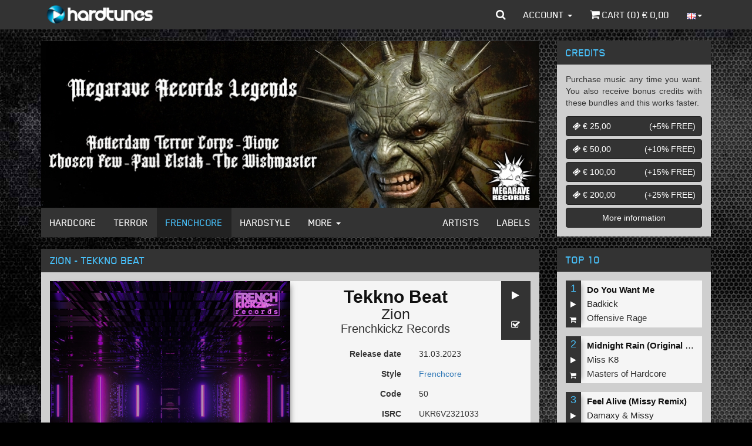

--- FILE ---
content_type: text/html; charset=iso-8859-1
request_url: https://www.hardtunes.com/tunes/zion-tekkno-beat/68469
body_size: 9365
content:
<!DOCTYPE html><html class="english"><head><script async src="https://www.googletagmanager.com/gtag/js?id=UA-53497034-5"></script><script>window.dataLayer=window.dataLayer||[];function gtag(){dataLayer.push(arguments);}
gtag('js',new Date());gtag('config','UA-53497034-5');</script><script>(function(w,d,s,l,i){w[l]=w[l]||[];w[l].push({'gtm.start':new Date().getTime(),event:'gtm.js'});var f=d.getElementsByTagName(s)[0],j=d.createElement(s),dl=l!='dataLayer'?'&l='+l:'';j.async=true;j.src='https://www.googletagmanager.com/gtm.js?id='+i+dl;f.parentNode.insertBefore(j,f);})(window,document,'script','dataLayer','GTM-N6TCN5L');</script><meta charset="utf-8"><meta http-equiv="X-UA-Compatible" content="IE=edge"><meta name="viewport" content="width=device-width, initial-scale=1"><title>Zion - Tekkno Beat - MP3 and WAV downloads at Hardtunes</title><meta property="og:site_name" content="Hardcore - MP3 and WAV downloads at Hardtunes"/><meta property="og:locale" content="en_US"/><meta property="fb:app_id" content="249393055579521"/><meta property="fb:admins" content="1130957087"/><meta property="og:type" content="music.song"/><meta property="og:url" content="https://www.hardtunes.com/tunes/zion-tekkno-beat/68469"/><meta property="og:image" content="https://content.hardtunes.com/products/68469/70898/248x248.jpg"/><meta property="og:title" content="Zion - Tekkno Beat"/><meta property="og:description" content="Zion - Tekkno Beat, Code:UKR6V2321033, Releasedate:2023-03-31, Style:Frenchcore, Label:Frenchkickz Records"/><meta property="music:release_date" content="2023-03-31"/><meta property="music:duration" content="201"/><link rel="stylesheet" href="https://assets.hardtunes.com/assets/bootstrap/3.3.6/dist/css/bootstrap.min.css"><link rel="stylesheet" href="https://assets.hardtunes.com/assets/bootstrap-select/1.9.3/css/bootstrap-select.min.css"><link rel="stylesheet" href="https://assets.hardtunes.com/assets/font-awesome/4.7.0/css/font-awesome.min.css"><link rel="stylesheet" href="https://assets.hardtunes.com/2016/css/style.min.css"><link rel="stylesheet" href="https://assets.hardtunes.com/2016/css/hardtunes.min.css"><link rel="stylesheet" href="https://assets.hardtunes.com/2016/css/hardtunes.fonts.min.css"><script src="https://www.google.com/recaptcha/api.js" async defer></script></head><body><noscript><iframe src="https://www.googletagmanager.com/ns.html?id=GTM-N6TCN5L"
height="0" width="0" style="display:none;visibility:hidden"></iframe></noscript><div id="fb-root"></div><div class="container"><header class="header"><nav class="navbar navbar-inverse navbar-fixed-top"><div class="container"><div class="navbar-header"><button type="button" class="navbar-toggle collapsed" data-toggle="collapse" data-target="#bs-example-navbar-collapse-1" aria-expanded="false"><span class="sr-only">Toggle navigation</span><span class="icon-bar"></span><span class="icon-bar"></span><span class="icon-bar"></span></button><a class="navbar-brand" href="https://www.hardtunes.com/"></a></div><div class="collapse navbar-collapse" id="bs-example-navbar-collapse-1"><form class="search-form navbar-form navbar-left visible-xs" role="search" action="/search" method="get"><div class="form-group"><div class="input-group"><input type="text" class="form-control" name="search" placeholder="search"><span class="input-group-btn"><button class="btn btn-default" type="submit"><i class="fa fa-search"></i></button></span></div></div></form><ul class="nav navbar-nav visible-xs-block visible-sm-block"><li class="dropdown hidden-sm"><a href="#" class="dropdown-toggle" data-toggle="dropdown" role="button" aria-haspopup="true" aria-expanded="false">Genres <span class="caret"></span></a><ul class="dropdown-menu"><li><a href="https://www.hardtunes.com/hardcore">Hardcore</a></li><li><a href="https://www.hardtunes.com/terror">Terror</a></li><li><a href="https://www.hardtunes.com/early-rave">Early Rave</a></li><li><a href="https://www.hardtunes.com/frenchcore">Frenchcore</a></li><li><a href="https://www.hardtunes.com/hardstyle">Hardstyle</a></li><li><a href="https://www.hardtunes.com/hard-techno">Hard Techno</a></li></ul></li><li><a class="hidden-sm" href="https://www.hardtunes.com/artists">Artists</a></li><li><a class="hidden-sm" href="https://www.hardtunes.com/labels">Labels</a></li><li><a href="https://www.hardtunes.com/credits">Credits</a></li><li><a href="https://www.hardtunes.com/top100">Top 100</a></li></ul><ul class="nav navbar-nav navbar-right"><li class="dropdown dropdown-search hidden-xs"><a href="javascript://" id="search" class="dropdown-toggle" data-toggle="dropdown" role="button" aria-haspopup="true" aria-expanded="false"><i class="fa fa-search"></i></a><ul class="dropdown-menu"><li><form action="/search" method="get" role="search"><input type="text" name="search" id="search-input" class="form-control" placeholder="search" autofocus><button type="submit" style="display: none;"></button></form></li></ul></li><li class="dropdown"><a href="#" class="dropdown-toggle" data-toggle="dropdown" role="button" aria-haspopup="true" aria-expanded="false">Account <span class="caret"></span></a><ul class="dropdown-menu"><li><a href="https://www.hardtunes.com/login">Login</a></a></li><li><a href="https://www.hardtunes.com/register">Create</a></a></li><li><a href="https://www.hardtunes.com/wishlist">Wishlist</a></li></ul></li><li><a href="https://www.hardtunes.com/cart"><i class="fa fa-shopping-cart"></i> Cart (<span class="call-cart-count">0</span>) &euro; <span class="call-cart-total-price">0,00</span></a></li><li class="hidden-xs dropdown dropdown-languages"><a href="#" class="dropdown-toggle" data-toggle="dropdown" role="button" aria-haspopup="true" aria-expanded="false"><img src="https://assets.hardtunes.com/images/flags/gb.png" alt=""><span class="caret"></span></a><ul class="dropdown-menu"><form method="post" action="https://www.hardtunes.com/userinfo/get"><input type="hidden" name="ci_session"><input type="hidden" name="domain" id="languageDomain"><input type="hidden" name="url" id="languageUrl" value="tunes/zion-tekkno-beat/68469"></form><li><a class="nl"
href="javascript://"
onclick="$('#languageDomain').val('hardtunes.nl').parent().submit();"><img src="https://assets.hardtunes.com/images/flags/nl.png" alt=""></a></li><li><a class="de"
href="javascript://"
onclick="$('#languageDomain').val('hard-tunes.de').parent().submit();"><img src="https://assets.hardtunes.com/images/flags/de.png" alt=""></a></li><li><a class="fr"
href="javascript://"
onclick="$('#languageDomain').val('hardtunes.fr').parent().submit();"><img src="https://assets.hardtunes.com/images/flags/fr.png" alt=""></a></li><li><a class="it"
href="javascript://"
onclick="$('#languageDomain').val('hardtunes.it').parent().submit();"><img src="https://assets.hardtunes.com/images/flags/it.png" alt=""></a></li></ul></li><li class="xs-language hidden-sm hidden-md hidden-lg"><form method="post" action="https://www.hardtunes.com/userinfo/get"><input type="hidden" name="ci_session"><input type="hidden" name="domain" id="languageDomain"><input type="hidden" name="url" id="languageUrl" value="tunes/zion-tekkno-beat/68469"></form><a class="gb"
href="javascript://"
onclick="$('#languageDomain').val('hardtunes.com').parent().submit();"><img src="https://assets.hardtunes.com/images/flags/gb.png" alt=""></a><a class="nl"
href="javascript://"
onclick="$('#languageDomain').val('hardtunes.nl').parent().submit();"><img src="https://assets.hardtunes.com/images/flags/nl.png" alt=""></a><a class="de"
href="javascript://"
onclick="$('#languageDomain').val('hard-tunes.de').parent().submit();"><img src="https://assets.hardtunes.com/images/flags/de.png" alt=""></a><a class="fr"
href="javascript://"
onclick="$('#languageDomain').val('hardtunes.fr').parent().submit();"><img src="https://assets.hardtunes.com/images/flags/fr.png" alt=""></a><a class="it"
href="javascript://"
onclick="$('#languageDomain').val('hardtunes.it').parent().submit();"><img src="https://assets.hardtunes.com/images/flags/it.png" alt=""></a></li></ul></div></div></nav></header><section class="content"><div class="row"><div class="col-md-9"><div class="panel panel-default"><div class="panel-body panel-banners"><div id="banners" class="carousel slide" data-ride="carousel"><div class="carousel-inner" role="listbox"><div class="item active"><a href="https://www.hardtunes.com/banner/3767/website"><img src="https://content.hardtunes.com/banners/3767/850x285.jpg" width="850" height="285" class="img-responsive"></a></div><div class="item "><a href="https://www.hardtunes.com/banner/3754/website"><img src="https://content.hardtunes.com/banners/3754/850x285.jpg" width="850" height="285" class="img-responsive"></a></div><div class="item "><a href="https://www.hardtunes.com/banner/3769/website"><img src="https://content.hardtunes.com/banners/3769/850x285.jpg" width="850" height="285" class="img-responsive"></a></div><div class="item "><a href="https://www.hardtunes.com/banner/3766/website"><img src="https://content.hardtunes.com/banners/3766/850x285.jpg" width="850" height="285" class="img-responsive"></a></div><div class="item "><a href="https://www.hardtunes.com/banner/3764/website"><img src="https://content.hardtunes.com/banners/3764/850x285.jpg" width="850" height="285" class="img-responsive"></a></div><div class="item "><a href="https://www.hardtunes.com/banner/3755/website"><img src="https://content.hardtunes.com/banners/3755/850x285.jpg" width="850" height="285" class="img-responsive"></a></div><div class="item "><a href="https://www.hardtunes.com/banner/3768/website"><img src="https://content.hardtunes.com/banners/3768/850x285.jpg" width="850" height="285" class="img-responsive"></a></div></div></div></div><div class="panel-footer panel-content-links hidden-xs"><nav class="navbar navbar-inverse"><div class="container-fluid"><div class="navbar-header"><button type="button" class="navbar-toggle collapsed" data-toggle="collapse" data-target="#content-links" aria-expanded="false"><span class="sr-only">Toggle navigation</span><span class="icon-bar"></span><span class="icon-bar"></span><span class="icon-bar"></span></button></div><div class="collapse navbar-collapse" id="content-links"><ul class="nav navbar-nav"><li ><a href="https://www.hardtunes.com/hardcore">Hardcore</a></li><li ><a href="https://www.hardtunes.com/terror">Terror</a></li><li class="active"><a href="https://www.hardtunes.com/frenchcore">Frenchcore</a></li><li ><a href="https://www.hardtunes.com/hardstyle">Hardstyle</a></li><li class="dropdown"><a href="#" class="dropdown-toggle" data-toggle="dropdown" role="button" aria-haspopup="true" aria-expanded="false">More <span class="caret"></span></a><ul class="dropdown-menu"><li><a href="https://www.hardtunes.com/early-rave">Early Rave</a></li><li><a href="https://www.hardtunes.com/hard-techno">Hard Techno</a></li></ul></li></ul><ul class="nav navbar-nav navbar-right"><li ><a href="https://www.hardtunes.com/artists">Artists</a></li><li ><a href="https://www.hardtunes.com/labels">Labels</a></li></ul></div></div></nav></div></div><div class="row"><div class="col-xs-12"><div class="panel panel-default"><div class="panel-heading"><h1>Zion - Tekkno Beat</h1></div><div class="panel-body"><div class="row release"><div itemscope="" itemtype="http://schema.org/MusicRecording"><link itemprop="url" href="https://www.hardtunes.com/tunes/zion-tekkno-beat/68469"><link itemprop="audio" href="https://previews.hardtunes.com/preview/9d390310/68469.mp3"><link itemprop="image" href="https://content.hardtunes.com/products/68469/70898/original.jpg"><meta itemprop="name" content="Tekkno Beat"><meta itemprop="byArtist" content="Zion"><meta itemprop="duration" content="PT3M21S"><meta itemprop="inAlbum" content=""><meta itemprop="genre" content="Frenchcore"><meta itemprop="isrcCode" content="UKR6V2321033"><meta itemprop="publisher" content="Frenchkickz Records"><meta itemprop="version" content=""></div><div itemscope="" itemtype="http://schema.org/Product"><link itemprop="url" href="https://www.hardtunes.com/tunes/zion-tekkno-beat/68469"><meta itemprop="name" content="Tekkno Beat"><meta itemprop="releaseDate" content="31.03.2023"><div itemscope="" itemtype="http://schema.org/Offer"><link itemprop="availability" href="http://schema.org/InStock"><meta itemprop="price" content="&euro;1.49"><meta itemprop="priceCurrency" content="EUR"></div><div class="release-media col-sm-6"><img src="https://content.hardtunes.com/products/68469/70898/original.jpg" class="img-responsive"></div><div class="release-info col-sm-6"><div class="release-actions"><a href="javascript://" onclick="play(this,68469)" class="btn btn-default"><i class="fa fa-play"></i></a><a href="javascript://" onclick="wishlist(this,{product_id:68469})" class="btn btn-default"><i class="fa fa-check-square-o"></i></a></div><div class="release-heading"><h1 class="release-title text-center">Tekkno Beat</h1><h2 class="release-artist text-center"><a href="https://www.hardtunes.com/artists/zion">Zion</a></h2><h3 class="release-label text-center"><a href="https://www.hardtunes.com/labels/frenchkickz-records">Frenchkickz Records</a></h3></div><div class="form-horizontal"><div class="form-group"><label class="col-xs-6 control-label">Release date</label><div class="col-xs-6"><p class="form-control-static">31.03.2023</p></div></div><div class="form-group"><label class="col-xs-6 control-label">Style</label><div class="col-xs-6"><p class="form-control-static"><a href="https://www.hardtunes.com/frenchcore">Frenchcore</a></p></div></div><div class="form-group"><label class="col-xs-6 control-label">Code</label><div class="col-xs-6"><p class="form-control-static">50</p></div></div><div class="form-group"><label class="col-xs-6 control-label">ISRC</label><div class="col-xs-6"><p class="form-control-static">UKR6V2321033</p></div></div><div class="form-group"><label class="col-xs-6 control-label">Length</label><div class="col-xs-6"><p class="form-control-static">03:21</p></div></div></div><div class="row"><div class="col-xs-12 release-buy"><div class="input-group" style="margin: 10px; auto 0 auto"><select name="quality" id="release-quality" class="selectpicker"><option value="low"
data-subtext="&euro; 1,49"
>MP3 192kbps</option><option value="high"
data-subtext="&euro; 1,99"
>MP3 320kbps</option><option value="wav"
data-subtext="&euro; 2,49"
>WAV</option></select><span class="input-group-btn"><button onclick="buy(this,{product_id:68469,options:{quality:$('#release-quality').val()}})" class="btn btn-default" type="button"><i class="fa fa-shopping-cart"></i></button></span></div></div></div></div></div></div><div class="row"><div class="col-xs-12"><div class="social-media" style="background-color: rgb(245, 245, 245);margin-top: 15px;padding: 15px"><div class="twitter"><a href="https://twitter.com/share" class="twitter-share-button"{count} data-via="Hardtunes" data-related="Hardtunes">Tweet</a></div><div class="facebook"><div class="fb-share-button" data-href="https://www.hardtunes.com/tunes/zion-tekkno-beat/68469" data-layout="button_count"></div></div><div class="clearfix"></div></div></div></div></div></div></div></div><div class="row"><div class="col-xs-12"><div class="panel panel-default panel-releases"><div class="panel-heading"><h3>People who bought this also bought</h3></div><div class="panel-body"><div class="row release-list release-list-normal "><div class="
col-xs-6
release-list-item
"><div class="release-list-item-artwork"><a href="https://www.hardtunes.com/tunes/the-yakuzah-space-exploration/70112"><img data-src="https://content.hardtunes.com/products/70112/72572/248x248.jpg" alt="" class="lazy img-responsive"></a></div><div class="release-list-item-info"><div class="release-list-item-info-primary"><p class="release-list-item-title"><a href="https://www.hardtunes.com/tunes/the-yakuzah-space-exploration/70112">Space Exploration</a></p><p class="release-list-item-artist"><a href="https://www.hardtunes.com/artists/the-yakuzah">The&nbsp;Yakuzah</a></p><p class="release-list-item-label"><a href="https://www.hardtunes.com/labels/prague-nightmare-records">Prague Nightmare Records</a></p></div><div class="release-list-item-info-secondary"><p class="release-list-item-type"><a href="https://www.hardtunes.com/tunes/the-yakuzah-space-exploration/70112">Single tune</a></p><p class="release-list-item-release-date">01.06.2023</p><p class="release-list-item-price">&euro; 1,49</p></div></div><div class="release-list-item-actions"><a href="javascript://" onclick="play(this,70112)" class="btn btn-default"><i class="fa fa-play"></i></a><a href="javascript://" onclick="wishlist(this,{product_id:70112})" class="btn btn-default"><i class="fa fa-check-square-o"></i></a><a href="javascript://" onclick="buy(this,{product_id:70112,options:{quality:''}})" class="btn btn-default"><i class="fa fa-shopping-cart"></i></a></div></div><div class="
col-xs-6
release-list-item
"><div class="release-list-item-artwork"><a href="https://www.hardtunes.com/tunes/project-core-crazy-/68594"><img data-src="https://content.hardtunes.com/products/68594/71025/248x248.jpg" alt="" class="lazy img-responsive"></a></div><div class="release-list-item-info"><div class="release-list-item-info-primary"><p class="release-list-item-title"><a href="https://www.hardtunes.com/tunes/project-core-crazy-/68594">CRAZY </a></p><p class="release-list-item-artist"><a href="https://www.hardtunes.com/artists/project-core">Project&nbsp;Core</a></p><p class="release-list-item-label"><a href="https://www.hardtunes.com/labels/rslvd-records">RSLVD Records</a></p></div><div class="release-list-item-info-secondary"><p class="release-list-item-type"><a href="https://www.hardtunes.com/tunes/project-core-crazy-/68594">Single tune</a></p><p class="release-list-item-release-date">20.04.2023</p><p class="release-list-item-price">&euro; 1,49</p></div></div><div class="release-list-item-actions"><a href="javascript://" onclick="play(this,68594)" class="btn btn-default"><i class="fa fa-play"></i></a><a href="javascript://" onclick="wishlist(this,{product_id:68594})" class="btn btn-default"><i class="fa fa-check-square-o"></i></a><a href="javascript://" onclick="buy(this,{product_id:68594,options:{quality:''}})" class="btn btn-default"><i class="fa fa-shopping-cart"></i></a></div></div><div class="
col-xs-6
release-list-item
"><div class="release-list-item-artwork"><a href="https://www.hardtunes.com/albums/psiko-and-sprinky-rock-the-beat/14503"><img data-src="https://content.hardtunes.com/albums/14503/15162/248x248.jpg" alt="" class="lazy img-responsive"></a></div><div class="release-list-item-info"><div class="release-list-item-info-primary"><p class="release-list-item-title"><a href="https://www.hardtunes.com/albums/psiko-and-sprinky-rock-the-beat/14503">Rock The Beat</a></p><p class="release-list-item-artist"><a href="https://www.hardtunes.com/artists/psiko">Psiko</a>&nbsp;&amp;&nbsp;<a href="https://www.hardtunes.com/artists/sprinky">Sprinky</a></p><p class="release-list-item-label"><a href="https://www.hardtunes.com/labels/r909">R909</a></p></div><div class="release-list-item-info-secondary"><p class="release-list-item-type"><a href="https://www.hardtunes.com/albums/psiko-and-sprinky-rock-the-beat/14503">2 Tunes</a></p><p class="release-list-item-release-date">14.04.2023</p><p class="release-list-item-price">&euro; 1,98</p></div></div><div class="release-list-item-actions"><a href="javascript://" onclick="playAlbum(this,14503)" class="btn btn-default"><i class="fa fa-play"></i></a><a href="javascript://" onclick="wishlist(this,{album_id:14503})" class="btn btn-default"><i class="fa fa-check-square-o"></i></a><a href="javascript://" onclick="buy(this,{album_id:14503,options:{quality:''}})" class="btn btn-default"><i class="fa fa-shopping-cart"></i></a></div></div><div class="
col-xs-6
release-list-item
"><div class="release-list-item-artwork"><a href="https://www.hardtunes.com/tunes/neophyte-and-the-stunned-guys-get-this-motherfucker-restrained-remix/68180"><img data-src="https://content.hardtunes.com/products/68180/70607/248x248.jpg" alt="" class="lazy img-responsive"></a></div><div class="release-list-item-info"><div class="release-list-item-info-primary"><p class="release-list-item-title"><a href="https://www.hardtunes.com/tunes/neophyte-and-the-stunned-guys-get-this-motherfucker-restrained-remix/68180">Get This Motherfucker (Restrained Remix)</a></p><p class="release-list-item-artist"><a href="https://www.hardtunes.com/artists/neophyte">Neophyte</a>&nbsp;&amp;&nbsp;<a href="https://www.hardtunes.com/artists/the-stunned-guys">The&nbsp;Stunned&nbsp;Guys</a></p><p class="release-list-item-label"><a href="https://www.hardtunes.com/labels/neophyte-records">Neophyte Records</a></p></div><div class="release-list-item-info-secondary"><p class="release-list-item-type"><a href="https://www.hardtunes.com/tunes/neophyte-and-the-stunned-guys-get-this-motherfucker-restrained-remix/68180">Single tune</a></p><p class="release-list-item-release-date">06.04.2023</p><p class="release-list-item-price">&euro; 1,49</p></div></div><div class="release-list-item-actions"><a href="javascript://" onclick="play(this,68180)" class="btn btn-default"><i class="fa fa-play"></i></a><a href="javascript://" onclick="wishlist(this,{product_id:68180})" class="btn btn-default"><i class="fa fa-check-square-o"></i></a><a href="javascript://" onclick="buy(this,{product_id:68180,options:{quality:''}})" class="btn btn-default"><i class="fa fa-shopping-cart"></i></a></div></div><div class="
col-xs-6
release-list-item
"><div class="release-list-item-artwork"><a href="https://www.hardtunes.com/tunes/the-dark-horror-you-cant-see-original-mix/68463"><img data-src="https://content.hardtunes.com/products/68463/70897/248x248.jpg" alt="" class="lazy img-responsive"></a></div><div class="release-list-item-info"><div class="release-list-item-info-primary"><p class="release-list-item-title"><a href="https://www.hardtunes.com/tunes/the-dark-horror-you-cant-see-original-mix/68463">You Can't See (Original Mix)</a></p><p class="release-list-item-artist"><a href="https://www.hardtunes.com/artists/the-dark-horror">The&nbsp;Dark&nbsp;Horror</a></p><p class="release-list-item-label"><a href="https://www.hardtunes.com/labels"></a></p></div><div class="release-list-item-info-secondary"><p class="release-list-item-type"><a href="https://www.hardtunes.com/tunes/the-dark-horror-you-cant-see-original-mix/68463">Single tune</a></p><p class="release-list-item-release-date">31.03.2023</p><p class="release-list-item-price">&euro; 1,49</p></div></div><div class="release-list-item-actions"><a href="javascript://" onclick="play(this,68463)" class="btn btn-default"><i class="fa fa-play"></i></a><a href="javascript://" onclick="wishlist(this,{product_id:68463})" class="btn btn-default"><i class="fa fa-check-square-o"></i></a><a href="javascript://" onclick="buy(this,{product_id:68463,options:{quality:''}})" class="btn btn-default"><i class="fa fa-shopping-cart"></i></a></div></div><div class="
col-xs-6
release-list-item
"><div class="release-list-item-artwork"><a href="https://www.hardtunes.com/tunes/hardcorezilla-feat.-mc-justice-authority-on-the-core-original-mix/68450"><img data-src="https://content.hardtunes.com/products/68450/70879/248x248.jpg" alt="" class="lazy img-responsive"></a></div><div class="release-list-item-info"><div class="release-list-item-info-primary"><p class="release-list-item-title"><a href="https://www.hardtunes.com/tunes/hardcorezilla-feat.-mc-justice-authority-on-the-core-original-mix/68450">Authority on the Core (Original Mix)</a></p><p class="release-list-item-artist"><a href="https://www.hardtunes.com/artists/hardcorezilla">HardcoreZilla</a>&nbsp;feat.&nbsp;<a href="https://www.hardtunes.com/artists/mc-justice">MC&nbsp;Justice</a></p><p class="release-list-item-label"><a href="https://www.hardtunes.com/labels/brutal-force-records">Brutal Force Records</a></p></div><div class="release-list-item-info-secondary"><p class="release-list-item-type"><a href="https://www.hardtunes.com/tunes/hardcorezilla-feat.-mc-justice-authority-on-the-core-original-mix/68450">Single tune</a></p><p class="release-list-item-release-date">29.03.2023</p><p class="release-list-item-price">&euro; 1,49</p></div></div><div class="release-list-item-actions"><a href="javascript://" onclick="play(this,68450)" class="btn btn-default"><i class="fa fa-play"></i></a><a href="javascript://" onclick="wishlist(this,{product_id:68450})" class="btn btn-default"><i class="fa fa-check-square-o"></i></a><a href="javascript://" onclick="buy(this,{product_id:68450,options:{quality:''}})" class="btn btn-default"><i class="fa fa-shopping-cart"></i></a></div></div><div class="
col-xs-6
release-list-item
"><div class="release-list-item-artwork"><a href="https://www.hardtunes.com/tunes/gix-and-wild-fox-jump-and-rave-extended-mix/68434"><img data-src="https://content.hardtunes.com/products/68434/70863/248x248.jpg" alt="" class="lazy img-responsive"></a></div><div class="release-list-item-info"><div class="release-list-item-info-primary"><p class="release-list-item-title"><a href="https://www.hardtunes.com/tunes/gix-and-wild-fox-jump-and-rave-extended-mix/68434">Jump & Rave (Extended Mix)</a></p><p class="release-list-item-artist"><a href="https://www.hardtunes.com/artists/gix">Gix</a>&nbsp;&amp;&nbsp;<a href="https://www.hardtunes.com/artists/wild-fox">Wild&nbsp;Fox</a></p><p class="release-list-item-label"><a href="https://www.hardtunes.com/labels/hardstyle-france">Hardstyle France</a></p></div><div class="release-list-item-info-secondary"><p class="release-list-item-type"><a href="https://www.hardtunes.com/tunes/gix-and-wild-fox-jump-and-rave-extended-mix/68434">Single tune</a></p><p class="release-list-item-release-date">29.03.2023</p><p class="release-list-item-price">&euro; 1,49</p></div></div><div class="release-list-item-actions"><a href="javascript://" onclick="play(this,68434)" class="btn btn-default"><i class="fa fa-play"></i></a><a href="javascript://" onclick="wishlist(this,{product_id:68434})" class="btn btn-default"><i class="fa fa-check-square-o"></i></a><a href="javascript://" onclick="buy(this,{product_id:68434,options:{quality:''}})" class="btn btn-default"><i class="fa fa-shopping-cart"></i></a></div></div><div class="
col-xs-6
release-list-item
"><div class="release-list-item-artwork"><a href="https://www.hardtunes.com/albums/hungry-beats-metaverse-dreams/14445"><img data-src="https://content.hardtunes.com/albums/14445/15101/248x248.jpg" alt="" class="lazy img-responsive"></a></div><div class="release-list-item-info"><div class="release-list-item-info-primary"><p class="release-list-item-title"><a href="https://www.hardtunes.com/albums/hungry-beats-metaverse-dreams/14445">Metaverse Dreams</a></p><p class="release-list-item-artist"><a href="https://www.hardtunes.com/artists/hungry-beats">Hungry&nbsp;Beats</a></p><p class="release-list-item-label"><a href="https://www.hardtunes.com/labels/prague-nightmare-records">Prague Nightmare Records</a></p></div><div class="release-list-item-info-secondary"><p class="release-list-item-type"><a href="https://www.hardtunes.com/albums/hungry-beats-metaverse-dreams/14445">2 Tunes</a></p><p class="release-list-item-release-date">16.03.2023</p><p class="release-list-item-price">&euro; 0,99</p></div></div><div class="release-list-item-actions"><a href="javascript://" onclick="playAlbum(this,14445)" class="btn btn-default"><i class="fa fa-play"></i></a><a href="javascript://" onclick="wishlist(this,{album_id:14445})" class="btn btn-default"><i class="fa fa-check-square-o"></i></a><a href="javascript://" onclick="buy(this,{album_id:14445,options:{quality:''}})" class="btn btn-default"><i class="fa fa-shopping-cart"></i></a></div></div><div class="
col-xs-6
release-list-item
"><div class="release-list-item-artwork"><a href="https://www.hardtunes.com/tunes/jkll-start-pulling-extended-mix/68136"><img data-src="https://content.hardtunes.com/products/68136/70563/248x248.jpg" alt="" class="lazy img-responsive"></a></div><div class="release-list-item-info"><div class="release-list-item-info-primary"><p class="release-list-item-title"><a href="https://www.hardtunes.com/tunes/jkll-start-pulling-extended-mix/68136">Start Pulling (Extended Mix)</a></p><p class="release-list-item-artist"><a href="https://www.hardtunes.com/artists/jkll">JKLL</a></p><p class="release-list-item-label"><a href="https://www.hardtunes.com/labels/hardcore-france">Hardcore France</a></p></div><div class="release-list-item-info-secondary"><p class="release-list-item-type"><a href="https://www.hardtunes.com/tunes/jkll-start-pulling-extended-mix/68136">Single tune</a></p><p class="release-list-item-release-date">03.03.2023</p><p class="release-list-item-price">&euro; 1,49</p></div></div><div class="release-list-item-actions"><a href="javascript://" onclick="play(this,68136)" class="btn btn-default"><i class="fa fa-play"></i></a><a href="javascript://" onclick="wishlist(this,{product_id:68136})" class="btn btn-default"><i class="fa fa-check-square-o"></i></a><a href="javascript://" onclick="buy(this,{product_id:68136,options:{quality:''}})" class="btn btn-default"><i class="fa fa-shopping-cart"></i></a></div></div><div class="
col-xs-6
release-list-item
"><div class="release-list-item-artwork"><a href="https://www.hardtunes.com/tunes/maxtreme-take-you-higher-extended-mix/67852"><img data-src="https://content.hardtunes.com/products/67852/70274/248x248.jpg" alt="" class="lazy img-responsive"></a></div><div class="release-list-item-info"><div class="release-list-item-info-primary"><p class="release-list-item-title"><a href="https://www.hardtunes.com/tunes/maxtreme-take-you-higher-extended-mix/67852">Take You Higher (Extended Mix)</a></p><p class="release-list-item-artist"><a href="https://www.hardtunes.com/artists/maxtreme">Maxtreme</a></p><p class="release-list-item-label"><a href="https://www.hardtunes.com/labels/two-fingers-high">Two Fingers High</a></p></div><div class="release-list-item-info-secondary"><p class="release-list-item-type"><a href="https://www.hardtunes.com/tunes/maxtreme-take-you-higher-extended-mix/67852">Single tune</a></p><p class="release-list-item-release-date">10.02.2023</p><p class="release-list-item-price">&euro; 1,49</p></div></div><div class="release-list-item-actions"><a href="javascript://" onclick="play(this,67852)" class="btn btn-default"><i class="fa fa-play"></i></a><a href="javascript://" onclick="wishlist(this,{product_id:67852})" class="btn btn-default"><i class="fa fa-check-square-o"></i></a><a href="javascript://" onclick="buy(this,{product_id:67852,options:{quality:''}})" class="btn btn-default"><i class="fa fa-shopping-cart"></i></a></div></div><div class="
col-xs-6
release-list-item
"><div class="release-list-item-artwork"><a href="https://www.hardtunes.com/tunes/mind-compressor-and-nacion-take-control/67003"><img data-src="https://content.hardtunes.com/products/67003/69465/248x248.jpg" alt="" class="lazy img-responsive"></a></div><div class="release-list-item-info"><div class="release-list-item-info-primary"><p class="release-list-item-title"><a href="https://www.hardtunes.com/tunes/mind-compressor-and-nacion-take-control/67003">Take Control</a></p><p class="release-list-item-artist"><a href="https://www.hardtunes.com/artists/mind-compressor">Mind&nbsp;Compressor</a>&nbsp;&amp;&nbsp;<a href="https://www.hardtunes.com/artists/nacion">Nacion</a></p><p class="release-list-item-label"><a href="https://www.hardtunes.com/labels/offensive-rage">Offensive Rage</a></p></div><div class="release-list-item-info-secondary"><p class="release-list-item-type"><a href="https://www.hardtunes.com/tunes/mind-compressor-and-nacion-take-control/67003">Single tune</a></p><p class="release-list-item-release-date">09.02.2023</p><p class="release-list-item-price">&euro; 1,49</p></div></div><div class="release-list-item-actions"><a href="javascript://" onclick="play(this,67003)" class="btn btn-default"><i class="fa fa-play"></i></a><a href="javascript://" onclick="wishlist(this,{product_id:67003})" class="btn btn-default"><i class="fa fa-check-square-o"></i></a><a href="javascript://" onclick="buy(this,{product_id:67003,options:{quality:''}})" class="btn btn-default"><i class="fa fa-shopping-cart"></i></a></div></div><div class="
col-xs-6
release-list-item
"><div class="release-list-item-artwork"><a href="https://www.hardtunes.com/tunes/vernex-and-jkll-bad-boyz/63804"><img data-src="https://content.hardtunes.com/products/63804/66080/248x248.jpg" alt="" class="lazy img-responsive"></a></div><div class="release-list-item-info"><div class="release-list-item-info-primary"><p class="release-list-item-title"><a href="https://www.hardtunes.com/tunes/vernex-and-jkll-bad-boyz/63804">Bad Boyz</a></p><p class="release-list-item-artist"><a href="https://www.hardtunes.com/artists/vernex">Vernex</a>&nbsp;&amp;&nbsp;<a href="https://www.hardtunes.com/artists/jkll">JKLL</a></p><p class="release-list-item-label"><a href="https://www.hardtunes.com/labels/hardcore-france">Hardcore France</a></p></div><div class="release-list-item-info-secondary"><p class="release-list-item-type"><a href="https://www.hardtunes.com/tunes/vernex-and-jkll-bad-boyz/63804">Single tune</a></p><p class="release-list-item-release-date">20.07.2022</p><p class="release-list-item-price">&euro; 1,49</p></div></div><div class="release-list-item-actions"><a href="javascript://" onclick="play(this,63804)" class="btn btn-default"><i class="fa fa-play"></i></a><a href="javascript://" onclick="wishlist(this,{product_id:63804})" class="btn btn-default"><i class="fa fa-check-square-o"></i></a><a href="javascript://" onclick="buy(this,{product_id:63804,options:{quality:''}})" class="btn btn-default"><i class="fa fa-shopping-cart"></i></a></div></div><div class="
col-xs-6
release-list-item
"><div class="release-list-item-artwork"><a href="https://www.hardtunes.com/albums/various-artists-creme-de-la-core-episode-2/8939"><img data-src="https://content.hardtunes.com/albums/8939/9373/248x248.jpg" alt="" class="lazy img-responsive"></a></div><div class="release-list-item-info"><div class="release-list-item-info-primary"><p class="release-list-item-title"><a href="https://www.hardtunes.com/albums/various-artists-creme-de-la-core-episode-2/8939">Creme de la Core - Episode 2</a></p><p class="release-list-item-artist"><a href="https://www.hardtunes.com/artists/various-artists">Various&nbsp;Artists</a></p><p class="release-list-item-label"><a href="https://www.hardtunes.com/labels/peacock-records">Peacock Records</a></p></div><div class="release-list-item-info-secondary"><p class="release-list-item-type"><a href="https://www.hardtunes.com/albums/various-artists-creme-de-la-core-episode-2/8939">17 Tunes</a></p><p class="release-list-item-release-date">13.12.2019</p><p class="release-list-item-price">&euro; 9,95</p></div></div><div class="release-list-item-actions"><a href="javascript://" onclick="playAlbum(this,8939)" class="btn btn-default"><i class="fa fa-play"></i></a><a href="javascript://" onclick="wishlist(this,{album_id:8939})" class="btn btn-default"><i class="fa fa-check-square-o"></i></a><a href="javascript://" onclick="buy(this,{album_id:8939,options:{quality:''}})" class="btn btn-default"><i class="fa fa-shopping-cart"></i></a></div></div><div class="
col-xs-6
release-list-item
"><div class="release-list-item-artwork"><a href="https://www.hardtunes.com/tunes/dj-smurf-dengy-hill-225-dengs-mix/19933"><img data-src="https://content.hardtunes.com/products/19933/20404/248x248.jpg" alt="" class="lazy img-responsive"></a></div><div class="release-list-item-info"><div class="release-list-item-info-primary"><p class="release-list-item-title"><a href="https://www.hardtunes.com/tunes/dj-smurf-dengy-hill-225-dengs-mix/19933">Dengy Hill (225 Dengs Mix)</a></p><p class="release-list-item-artist"><a href="https://www.hardtunes.com/artists/dj-smurf">DJ&nbsp;Smurf</a></p><p class="release-list-item-label"><a href="https://www.hardtunes.com/labels/ggm-digital">GGM Digital</a></p></div><div class="release-list-item-info-secondary"><p class="release-list-item-type"><a href="https://www.hardtunes.com/tunes/dj-smurf-dengy-hill-225-dengs-mix/19933">Single tune</a></p><p class="release-list-item-release-date">30.11.2014</p><p class="release-list-item-price">&euro; 1,49</p></div></div><div class="release-list-item-actions"><a href="javascript://" onclick="play(this,19933)" class="btn btn-default"><i class="fa fa-play"></i></a><a href="javascript://" onclick="wishlist(this,{product_id:19933})" class="btn btn-default"><i class="fa fa-check-square-o"></i></a><a href="javascript://" onclick="buy(this,{product_id:19933,options:{quality:''}})" class="btn btn-default"><i class="fa fa-shopping-cart"></i></a></div></div><div class="
col-xs-6
release-list-item
"><div class="release-list-item-artwork"><a href="https://www.hardtunes.com/tunes/crossfiyah-into-the-light/9651"><img data-src="https://content.hardtunes.com/products/9651/9923/248x248.jpg" alt="" class="lazy img-responsive"></a></div><div class="release-list-item-info"><div class="release-list-item-info-primary"><p class="release-list-item-title"><a href="https://www.hardtunes.com/tunes/crossfiyah-into-the-light/9651">Into the light</a></p><p class="release-list-item-artist"><a href="https://www.hardtunes.com/artists/crossfiyah">Crossfiyah</a></p><p class="release-list-item-label"><a href="https://www.hardtunes.com/labels/afterlife-recordings">Afterlife Recordings</a></p></div><div class="release-list-item-info-secondary"><p class="release-list-item-type"><a href="https://www.hardtunes.com/tunes/crossfiyah-into-the-light/9651">Single tune</a></p><p class="release-list-item-release-date">23.11.2012</p><p class="release-list-item-price">&euro; 1,49</p></div></div><div class="release-list-item-actions"><a href="javascript://" onclick="play(this,9651)" class="btn btn-default"><i class="fa fa-play"></i></a><a href="javascript://" onclick="wishlist(this,{product_id:9651})" class="btn btn-default"><i class="fa fa-check-square-o"></i></a><a href="javascript://" onclick="buy(this,{product_id:9651,options:{quality:''}})" class="btn btn-default"><i class="fa fa-shopping-cart"></i></a></div></div></div></div></div></div></div></div><div class="col-md-3 hidden-xs hidden-sm"><div class="panel panel-default"><div class="panel-heading">Credits</div><div class="panel-body"><p class="text-justify hidden-md" style="margin-bottom:13px">Purchase music any time you want. You also receive bonus credits with these bundles and this works faster.</p><a class="btn btn-default btn-block btn-credit" onclick="buy(this, {credit_id:1})"><span class="pull-left"><i class="fa fa-ticket"></i> &euro; 25,00</span><span class="pull-right">(+5% <span class="hidden-md">FREE</span>)</span><span class="clearfix"></span></a><a class="btn btn-default btn-block btn-credit" onclick="buy(this, {credit_id:2})"><span class="pull-left"><i class="fa fa-ticket"></i> &euro; 50,00</span><span class="pull-right">(+10% <span class="hidden-md">FREE</span>)</span><span class="clearfix"></span></a><a class="btn btn-default btn-block btn-credit" onclick="buy(this, {credit_id:3})"><span class="pull-left"><i class="fa fa-ticket"></i> &euro; 100,00</span><span class="pull-right">(+15% <span class="hidden-md">FREE</span>)</span><span class="clearfix"></span></a><a class="btn btn-default btn-block btn-credit" onclick="buy(this, {credit_id:4})"><span class="pull-left"><i class="fa fa-ticket"></i> &euro; 200,00</span><span class="pull-right">(+25% <span class="hidden-md">FREE</span>)</span><span class="clearfix"></span></a><a class="btn btn-default btn-block btn-more-info" href="https://www.hardtunes.com/credits">More information</a></div></div><div class="panel panel-default panel-releases"><div class="panel-heading">Top 10</div><div class="panel-body"><div class="row top-10-list top-10-list-small top-10-list-normal"><div class="
col-xs-12
top-10-list-item
"><div class="top-10-list-item-actions"><span>1</span><a href="javascript://" onclick="play(this,95030)" class="btn btn-default"><i class="fa fa-play"></i></a><a href="javascript://" onclick="buy(this,{product_id:95030,options:{quality:''}})" class="btn btn-default"><i class="fa fa-shopping-cart"></i></a></div><div class="top-10-list-item-info"><div class="release-list-item-info-primary"><p class="top-10-list-item-title"><a href="https://www.hardtunes.com/tunes/badkick-do-you-want-me/95030">Do You Want Me</a></p><p class="top-10-list-item-artist"><a href="https://www.hardtunes.com/artists/badkick">Badkick</a></p><p class="top-10-list-item-label"><a href="https://www.hardtunes.com/labels/offensive-rage">Offensive Rage</a></p></div></div></div><div class="
col-xs-12
top-10-list-item
"><div class="top-10-list-item-actions"><span>2</span><a href="javascript://" onclick="play(this,95297)" class="btn btn-default"><i class="fa fa-play"></i></a><a href="javascript://" onclick="buy(this,{product_id:95297,options:{quality:''}})" class="btn btn-default"><i class="fa fa-shopping-cart"></i></a></div><div class="top-10-list-item-info"><div class="release-list-item-info-primary"><p class="top-10-list-item-title"><a href="https://www.hardtunes.com/tunes/miss-k8-midnight-rain-original-mix/95297">Midnight Rain (Original Mix)</a></p><p class="top-10-list-item-artist"><a href="https://www.hardtunes.com/artists/miss-k8">Miss&nbsp;K8</a></p><p class="top-10-list-item-label"><a href="https://www.hardtunes.com/labels/masters-of-hardcore">Masters of Hardcore</a></p></div></div></div><div class="
col-xs-12
top-10-list-item
"><div class="top-10-list-item-actions"><span>3</span><a href="javascript://" onclick="play(this,94746)" class="btn btn-default"><i class="fa fa-play"></i></a><a href="javascript://" onclick="buy(this,{product_id:94746,options:{quality:''}})" class="btn btn-default"><i class="fa fa-shopping-cart"></i></a></div><div class="top-10-list-item-info"><div class="release-list-item-info-primary"><p class="top-10-list-item-title"><a href="https://www.hardtunes.com/tunes/damaxy-and-missy-feel-alive-missy-remix/94746">Feel Alive (Missy Remix)</a></p><p class="top-10-list-item-artist"><a href="https://www.hardtunes.com/artists/damaxy">Damaxy</a>&nbsp;&amp;&nbsp;<a href="https://www.hardtunes.com/artists/missy">Missy</a></p><p class="top-10-list-item-label"><a href="https://www.hardtunes.com/labels/classified-records">Classified Records</a></p></div></div></div><div class="
col-xs-12
top-10-list-item
"><div class="top-10-list-item-actions"><span>4</span><a href="javascript://" onclick="play(this,95293)" class="btn btn-default"><i class="fa fa-play"></i></a><a href="javascript://" onclick="buy(this,{product_id:95293,options:{quality:''}})" class="btn btn-default"><i class="fa fa-shopping-cart"></i></a></div><div class="top-10-list-item-info"><div class="release-list-item-info-primary"><p class="top-10-list-item-title"><a href="https://www.hardtunes.com/tunes/udow-frozen-original-mix/95293">Frozen (Original Mix)</a></p><p class="top-10-list-item-artist"><a href="https://www.hardtunes.com/artists/udow">Udow</a></p><p class="top-10-list-item-label"><a href="https://www.hardtunes.com/labels/afterlife-recordings">Afterlife Recordings</a></p></div></div></div><div class="
col-xs-12
top-10-list-item
"><div class="top-10-list-item-actions"><span>5</span><a href="javascript://" onclick="play(this,94612)" class="btn btn-default"><i class="fa fa-play"></i></a><a href="javascript://" onclick="buy(this,{product_id:94612,options:{quality:''}})" class="btn btn-default"><i class="fa fa-shopping-cart"></i></a></div><div class="top-10-list-item-info"><div class="release-list-item-info-primary"><p class="top-10-list-item-title"><a href="https://www.hardtunes.com/tunes/adjuzt-and-the-straikerz-and-noxiouz-and-satirized-incoming-noxiouz-and-satirized-remix/94612">Incoming (Noxiouz & Satirized Remix)</a></p><p class="top-10-list-item-artist"><a href="https://www.hardtunes.com/artists/adjuzt">Adjuzt</a>&nbsp;&amp;&nbsp;<a href="https://www.hardtunes.com/artists/the-straikerz">The&nbsp;Straikerz</a>&nbsp;&amp;&nbsp;<a href="https://www.hardtunes.com/artists/noxiouz">Noxiouz</a>&nbsp;&amp;&nbsp;<a href="https://www.hardtunes.com/artists/satirized">Satirized</a></p><p class="top-10-list-item-label"><a href="https://www.hardtunes.com/labels/gearbox-overdrive">Gearbox Overdrive</a></p></div></div></div><div class="
col-xs-12
top-10-list-item
"><div class="top-10-list-item-actions"><span>6</span><a href="javascript://" onclick="play(this,95189)" class="btn btn-default"><i class="fa fa-play"></i></a><a href="javascript://" onclick="buy(this,{product_id:95189,options:{quality:''}})" class="btn btn-default"><i class="fa fa-shopping-cart"></i></a></div><div class="top-10-list-item-info"><div class="release-list-item-info-primary"><p class="top-10-list-item-title"><a href="https://www.hardtunes.com/tunes/akimbo-capture-the-flag-original-mix/95189">Capture The Flag (Original Mix)</a></p><p class="top-10-list-item-artist"><a href="https://www.hardtunes.com/artists/akimbo">Akimbo</a></p><p class="top-10-list-item-label"><a href="https://www.hardtunes.com/labels/barbaric-records">Barbaric Records</a></p></div></div></div><div class="
col-xs-12
top-10-list-item
"><div class="top-10-list-item-actions"><span>7</span><a href="javascript://" onclick="play(this,94938)" class="btn btn-default"><i class="fa fa-play"></i></a><a href="javascript://" onclick="buy(this,{product_id:94938,options:{quality:''}})" class="btn btn-default"><i class="fa fa-shopping-cart"></i></a></div><div class="top-10-list-item-info"><div class="release-list-item-info-primary"><p class="top-10-list-item-title"><a href="https://www.hardtunes.com/tunes/dj-delirium-surrender-your-dreamz-partyraiser-and-rosbeek-remix/94938">Surrender Your Dreamz ! (Partyraiser & Rosbeek Remix)</a></p><p class="top-10-list-item-artist"><a href="https://www.hardtunes.com/artists/dj-delirium">DJ&nbsp;Delirium</a></p><p class="top-10-list-item-label"><a href="https://www.hardtunes.com/labels/be-yourself-music">Be Yourself Music</a></p></div></div></div><div class="
col-xs-12
top-10-list-item
"><div class="top-10-list-item-actions"><span>8</span><a href="javascript://" onclick="play(this,94745)" class="btn btn-default"><i class="fa fa-play"></i></a><a href="javascript://" onclick="buy(this,{product_id:94745,options:{quality:''}})" class="btn btn-default"><i class="fa fa-shopping-cart"></i></a></div><div class="top-10-list-item-info"><div class="release-list-item-info-primary"><p class="top-10-list-item-title"><a href="https://www.hardtunes.com/tunes/detailed-and-t.m.o.-heart-again/94745">Heart Again</a></p><p class="top-10-list-item-artist"><a href="https://www.hardtunes.com/artists/detailed">Detailed</a>&nbsp;&amp;&nbsp;<a href="https://www.hardtunes.com/artists/t.m.o">T.M.O.</a></p><p class="top-10-list-item-label"><a href="https://www.hardtunes.com/labels/classified-records">Classified Records</a></p></div></div></div><div class="
col-xs-12
top-10-list-item
"><div class="top-10-list-item-actions"><span>9</span><a href="javascript://" onclick="play(this,95191)" class="btn btn-default"><i class="fa fa-play"></i></a><a href="javascript://" onclick="buy(this,{product_id:95191,options:{quality:''}})" class="btn btn-default"><i class="fa fa-shopping-cart"></i></a></div><div class="top-10-list-item-info"><div class="release-list-item-info-primary"><p class="top-10-list-item-title"><a href="https://www.hardtunes.com/tunes/bssels-and-roosterz-the-final-boosterz-original-mix/95191">The Final Boosterz (Original Mix)</a></p><p class="top-10-list-item-artist"><a href="https://www.hardtunes.com/artists/bssels">Bössels</a>&nbsp;&amp;&nbsp;<a href="https://www.hardtunes.com/artists/roosterz">Roosterz</a></p><p class="top-10-list-item-label"><a href="https://www.hardtunes.com/labels/snakepit-music">Snakepit Music</a></p></div></div></div><div class="
col-xs-12
top-10-list-item
"><div class="top-10-list-item-actions"><span>10</span><a href="javascript://" onclick="play(this,95450)" class="btn btn-default"><i class="fa fa-play"></i></a><a href="javascript://" onclick="buy(this,{product_id:95450,options:{quality:''}})" class="btn btn-default"><i class="fa fa-shopping-cart"></i></a></div><div class="top-10-list-item-info"><div class="release-list-item-info-primary"><p class="top-10-list-item-title"><a href="https://www.hardtunes.com/tunes/angerfist-the-nightmare-man-original-mix/95450">The Nightmare Man (Original Mix)</a></p><p class="top-10-list-item-artist"><a href="https://www.hardtunes.com/artists/angerfist">Angerfist</a></p><p class="top-10-list-item-label"><a href="https://www.hardtunes.com/labels/masters-of-hardcore">Masters of Hardcore</a></p></div></div></div></div><a href="https://www.hardtunes.com/top100" class="btn btn-default btn-block btn-top-100">View top 100</a></div></div></div></div></section><footer class="footer"><div class="panel panel-default"><div class="panel-body"><div class="row"><div class="col-xs-12 col-sm-6 col-md-3"><div class="panel panel-default panel-links"><div class="panel-heading"><h3>Info</h3></div><div class="panel-body panel-body-footer"><a href="/about">About us</a><a href="/contact">Contact us</a><a href="/faq">FAQ</a><a href="/conditions">Terms & Conditions</a></div></div></div><div class="col-xs-12 col-sm-6 col-md-3 link"><div class="panel panel-default panel-links"><div class="panel-heading"><h3>Links</h3></div><div class="panel-body panel-body-footer"><a href="http://www.hardcoreradio.nl" target="_blank">Hardcore Radio</a><a href="https://www.rigeshop.com" target="_blank">Hardcore Merchandise</a><a href="http://store.mastersofhardcore.com" target="_blank">MOH Merchandise</a></div></div></div><div class="clearfix visible-xs-block"></div><div class="col-xs-12 col-sm-6 col-md-3 follow"><div class="panel panel-default panel-social"><div class="panel-heading"><h3>Follow Hardtunes<span class="hidden-md">.com</span></h3></div><div class="panel-body panel-body-footer"><div class="row"><div class="col-xs-6 col-sm-12"><a href="https://www.facebook.com/hardtunes" target="_blank" class="btn btn-facebook"><i class="fa fa-facebook"></i> Facebook</a></div><div class="col-xs-6 col-sm-12"><a href="https://twitter.com/hardtunes" target="_blank" class="btn btn-default btn-twitter"><i class="fa fa-twitter"></i> Twitter</a></div></div></div></div></div><div class="col-xs-12 col-sm-6 col-md-3 newsletter"><div class="panel panel-default panel-newsletter"><div class="panel-heading"><h3>Newsletter</h3></div><div class="panel-body panel-body-footer"><form action=""><div class="form-group"><div class="input-group"><input type="text" class="form-control" placeholder="Email address"><span class="input-group-btn"><button class="btn btn-default" type="button"><i class="fa fa-paper-plane"></i></button></span></div><div class="help-block">Subscribe now and receive our weekly updates.</div></div></form></div></div></div></div><div class="row"><div class="col-xs-12"><div class="panel panel-default panel-bottom"><div class="panel-body panel-body-footer-social"><div class="row"><div class="col-sm-6 social"><div class="facebook"><div class="fb-like" data-href="https://www.hardtunes.com" data-layout="button_count" data-action="like" data-show-faces="false" data-share="false"></div></div><div class="twitter"><a class="twitter-follow-button" href="https://twitter.com/Hardtunes">Follow @Hardtunes</a></div></div><div class="clearfix visible-xs-block"></div><div class="clearfix visible-xs-block"></div><div class="col-sm-6 copyright"><i class="fa fa-paypal"></i><i class="fa fa-cc-amex"></i><i class="fa fa-cc-mastercard"></i><i class="fa fa-cc-diners-club"></i><i class="fa fa-cc-discover"></i><i class="fa fa-cc-visa"></i>&nbsp;
&copy Hardtunes.com 2025</div></div></div></div></div></div></div></div></footer><nav class="navbar navbar-fixed-bottom player-bar" style="display:none"><div class="container"><div class="player-bar-controls"><a class="hidden-xs" id="jplayer-prev" href="javascript://"><i class="fa fa-step-backward"></i></a><a id="jplayer-play" href="javascript://"><i class="fa fa-play"></i></a><a id="jplayer-pause" href="javascript://"><i class="fa fa-pause"></i></a><a class="hidden-xs" id="jplayer-next" href="javascript://"><i class="fa fa-step-forward"></i></a></div><div class="player-bar-volume dropup hidden-sm hidden-xs"><a href="javascript://" id="jplayer-mute" aria-haspopup="true" aria-expanded="false"><i class="fa fa-volume-up"></i></a><a id="jplayer-unmute" href="javascript://"><i class="fa fa-volume-off"></i></a><ul class="dropdown-menu player-bar-volume-slider" aria-labelledby="jplayer-mute"><li><div class="player-bar-volume-bar"><div class="player-bar-volume-bar-slider"></div></div></li></ul></div><div class="player-bar-spectrum-container"><div class="player-bar-spectrum"><div class="player-bar-spectrum-progress" style="width:33%"></div></div></div><div class="player-bar-track-artwork hidden-xs"><div id="jplayer"></div></div><div class="player-bar-track-info hidden-xs"></div><div class="player-bar-actions"><a id="jplayer-wishlist" class="hidden-sm hidden-xs" href="javascript://"><i class="fa fa-check-square-o"></i></a><a id="jplayer-buy" href="javascript://"><i class="fa fa-shopping-cart"></i></a></div><div class="player-bar-playlist dropup hidden-xs"><a href="#" id="playlist" class="dropdown-toggle" data-toggle="dropdown" aria-haspopup="true" aria-expanded="false"><i class="fa fa-list"></i></a><div class="dropdown-menu dropdown-menu-right playlist" aria-labelledby="playlist"><div id="playlist-content"><div class="row release-list release-list-small release-list-normal "><div class="col-xs-12 playlist-empty">This list is empty</div></div></div><a id="clear-playlist" href="javascript://" class="btn btn-default btn-square">Clear playlist</a></div></div></div><div class="player-bar-close"><a id="jplayer-close" href="javascript://"><i class="fa fa-times"></i></a></div></nav></div><script src="https://assets.hardtunes.com/assets/jquery/2.1.4/jquery-2.1.4.min.js"></script><script src="https://assets.hardtunes.com/assets/jquery-lazy/0.6.4/jquery.lazy.min.js"></script><script src="https://assets.hardtunes.com/2016/js/jquery.mobile.custom.min.js"></script><script src="https://assets.hardtunes.com/assets/bootstrap/3.3.6/dist/js/bootstrap.min.js"></script><script src="https://assets.hardtunes.com/2016/js/jquery.jplayer.min.js"></script><script src="https://assets.hardtunes.com/assets/bootstrap-select/1.9.3/js/bootstrap-select.min.js"></script><script src="https://assets.hardtunes.com/2016/js/jquery.bootstrap.notify.min.js"></script><script src="https://assets.hardtunes.com//2016/js/js.cookie.min.js"></script><script src="https://assets.hardtunes.com/2016/js/application.min.js"></script><script>(function(d,s,id){var js,fjs=d.getElementsByTagName(s)[0];if(d.getElementById(id))return;js=d.createElement(s);js.id=id;js.src="//connect.facebook.net/nl_NL/sdk.js#xfbml=1&version=v2.5";fjs.parentNode.insertBefore(js,fjs);}(document,'script','facebook-jssdk'));</script><script>window.twttr=(function(d,s,id){var js,fjs=d.getElementsByTagName(s)[0],t=window.twttr||{};if(d.getElementById(id))return t;js=d.createElement(s);js.id=id;js.src="https://platform.twitter.com/widgets.js";fjs.parentNode.insertBefore(js,fjs);t._e=[];t.ready=function(f){t._e.push(f);};return t;}(document,"script","twitter-wjs"));</script><script src="https://www.google.com/recaptcha/api.js"></script></body></html>

--- FILE ---
content_type: text/css
request_url: https://assets.hardtunes.com/2016/css/hardtunes.fonts.min.css
body_size: 225
content:
@font-face{font-family:'BlenderRegular';src:url(//web1.hardtunes.com/assets/hardtunes.com/fonts/blender-medium-webfont.eot);src:url(//web1.hardtunes.com/assets/hardtunes.com/fonts/blender-medium-webfont.eot?#iefix) format("embedded-opentype"),url(//web1.hardtunes.com/assets/hardtunes.com/fonts/blender-medium-webfont.woff) format("woff"),url(//web1.hardtunes.com/assets/hardtunes.com/fonts/blender-medium-webfont.ttf) format("truetype"),url(//web1.hardtunes.com/assets/hardtunes.com/fonts/blender-medium-webfont.svg#BlenderRegular) format("svg");font-weight:400;font-style:normal}@font-face{font-family:'BlenderBook';src:url(//web1.hardtunes.com/assets/hardtunes.com/fonts/blender-book-webfont.eot);src:url(//web1.hardtunes.com/assets/hardtunes.com/fonts/blender-book-webfont.eot?#iefix) format("embedded-opentype"),url(//web1.hardtunes.com/assets/hardtunes.com/fonts/blender-book-webfont.woff) format("woff"),url(//web1.hardtunes.com/assets/hardtunes.com/fonts/blender-book-webfont.ttf) format("truetype"),url(//web1.hardtunes.com/assets/hardtunes.com/fonts/blender-book-webfont.svg#BlenderBookRegular) format("svg");font-weight:400;font-style:normal}@font-face{font-family:'BlenderBold';src:url(//web1.hardtunes.com/assets/hardtunes.com/fonts/blender-bold-webfont.eot);src:url(//web1.hardtunes.com/assets/hardtunes.com/fonts/blender-bold-webfont.eot?#iefix) format("embedded-opentype"),url(//web1.hardtunes.com/assets/hardtunes.com/fonts/blender-bold-webfont.woff) format("woff"),url(//web1.hardtunes.com/assets/hardtunes.com/fonts/blender-bold-webfont.ttf) format("truetype"),url(//web1.hardtunes.com/assets/hardtunes.com/fonts/blender-bold-webfont.svg#BlenderBold) format("svg");font-weight:400;font-style:normal}@font-face{font-family:'BlenderHeavy';src:url(//web1.hardtunes.com/assets/hardtunes.com/fonts/blender-heavy-webfont.eot);src:url(//web1.hardtunes.com/assets/hardtunes.com/fonts/blender-heavy-webfont.eot?#iefix) format("embedded-opentype"),url(//web1.hardtunes.com/assets/hardtunes.com/fonts/blender-heavy-webfont.woff) format("woff"),url(//web1.hardtunes.com/assets/hardtunes.com/fonts/blender-heavy-webfont.ttf) format("truetype"),url(//web1.hardtunes.com/assets/hardtunes.com/fonts/blender-heavy-webfont.svg#BlenderHeavyRegular) format("svg");font-weight:400;font-style:normal}@font-face{font-family:'BlenderThin';src:url(//web1.hardtunes.com/assets/hardtunes.com/fonts/blender-thin-webfont.eot);src:url(//web1.hardtunes.com/assets/hardtunes.com/fonts/blender-thin-webfont.eot?#iefix) format("embedded-opentype"),url(//web1.hardtunes.com/assets/hardtunes.com/fonts/blender-thin-webfont.woff) format("woff"),url(//web1.hardtunes.com/assets/hardtunes.com/fonts/blender-thin-webfont.ttf) format("truetype"),url(//web1.hardtunes.com/assets/hardtunes.com/fonts/blender-thin-webfont.svg#BlenderThinRegular) format("svg");font-weight:400;font-style:normal}